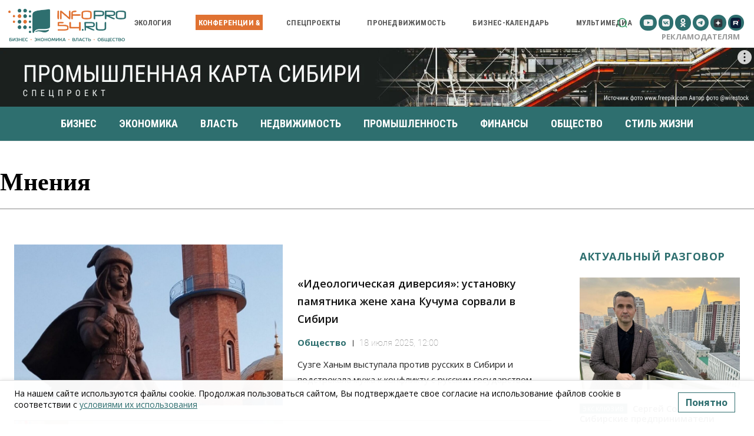

--- FILE ---
content_type: text/css
request_url: https://mailganer.com/static/widget/fonts/roboto_slab/roboto_slab.css
body_size: 121
content:
@font-face{font-family:'Roboto Slab';src:url('RobotoSlab-Bold.woff') format('woff');font-weight:normal;font-style:normal}